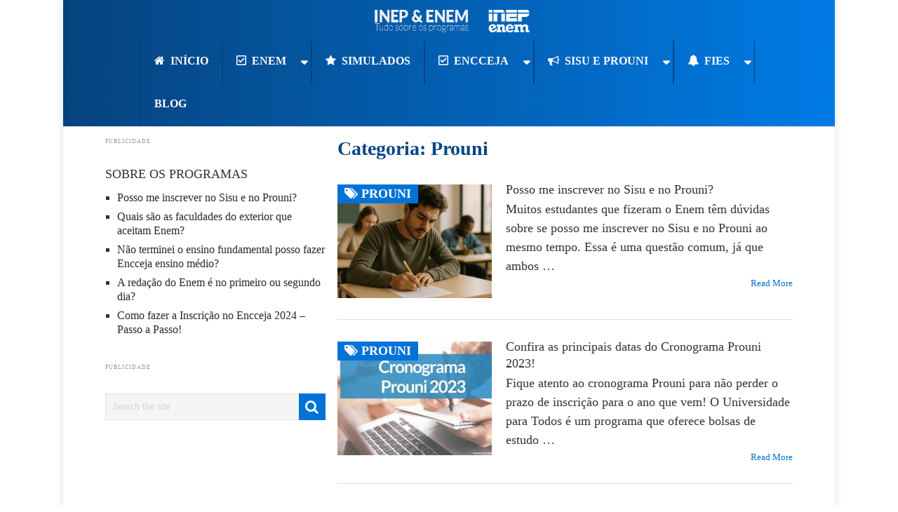

--- FILE ---
content_type: text/html; charset=UTF-8
request_url: https://inep-enem.com.br/prouni/
body_size: 15218
content:
<!DOCTYPE html><html class="no-js" lang="pt-BR" prefix="og: https://ogp.me/ns#"><head><script data-no-optimize="1">var litespeed_docref=sessionStorage.getItem("litespeed_docref");litespeed_docref&&(Object.defineProperty(document,"referrer",{get:function(){return litespeed_docref}}),sessionStorage.removeItem("litespeed_docref"));</script> <meta charset="UTF-8">
<!--[if IE ]><meta http-equiv="X-UA-Compatible" content="IE=edge,chrome=1">
<![endif]--><link rel="profile" href="https://gmpg.org/xfn/11" /><link rel="icon" href="https://inep-enem.com.br/wp-content/uploads/2018/08/fav.png" type="image/x-icon" /><meta name="msapplication-TileImage" content="https://inep-enem.com.br/wp-content/uploads/2018/08/fav.png"><link rel="apple-touch-icon-precomposed" href="https://inep-enem.com.br/wp-content/uploads/2018/08/fav.png"><meta name="viewport" content="width=device-width, initial-scale=1"><meta name="apple-mobile-web-app-capable" content="yes"><meta name="apple-mobile-web-app-status-bar-style" content="black"><link rel="pingback" href="https://inep-enem.com.br/xmlrpc.php" /> <script type="litespeed/javascript">document.documentElement.className=document.documentElement.className.replace(/\bno-js\b/,'js')</script> <title>Prouni - Inep Enem</title><meta name="robots" content="index, follow, max-snippet:-1, max-video-preview:-1, max-image-preview:large"/><link rel="canonical" href="https://inep-enem.com.br/prouni/" /><link rel="next" href="https://inep-enem.com.br/prouni/page/2/" /><meta property="og:locale" content="pt_BR" /><meta property="og:type" content="article" /><meta property="og:title" content="Prouni - Inep Enem" /><meta property="og:url" content="https://inep-enem.com.br/prouni/" /><meta property="og:site_name" content="Inep Enem" /><meta name="twitter:card" content="summary_large_image" /><meta name="twitter:title" content="Prouni - Inep Enem" /><meta name="twitter:label1" content="Posts" /><meta name="twitter:data1" content="8" /> <script type="application/ld+json" class="rank-math-schema-pro">{"@context":"https://schema.org","@graph":[{"@type":"Organization","@id":"https://inep-enem.com.br/#organization","name":"Inep Enem"},{"@type":"WebSite","@id":"https://inep-enem.com.br/#website","url":"https://inep-enem.com.br","name":"Inep Enem","publisher":{"@id":"https://inep-enem.com.br/#organization"},"inLanguage":"pt-BR"},{"@type":"CollectionPage","@id":"https://inep-enem.com.br/prouni/#webpage","url":"https://inep-enem.com.br/prouni/","name":"Prouni - Inep Enem","isPartOf":{"@id":"https://inep-enem.com.br/#website"},"inLanguage":"pt-BR"}]}</script> <link rel="alternate" type="application/rss+xml" title="Feed para Inep Enem &raquo;" href="https://inep-enem.com.br/feed/" /><link rel="alternate" type="application/rss+xml" title="Feed de categoria para Inep Enem &raquo; Prouni" href="https://inep-enem.com.br/prouni/feed/" /><link rel="alternate" type="application/rss+xml" title="Feed de Inep Enem &raquo; Story" href="https://inep-enem.com.br/web-stories/feed/"><script id="advads-ready" type="litespeed/javascript">window.advanced_ads_ready=function(e,a){a=a||"complete";var d=function(e){return"interactive"===a?"loading"!==e:"complete"===e};d(document.readyState)?e():document.addEventListener("readystatechange",(function(a){d(a.target.readyState)&&e()}),{once:"interactive"===a})},window.advanced_ads_ready_queue=window.advanced_ads_ready_queue||[]</script> <link data-optimized="2" rel="stylesheet" href="https://inep-enem.com.br/wp-content/litespeed/css/c697e8cc357d83a114a7e28e31c8e600.css?ver=215cc" /><style id='rank-math-toc-block-style-inline-css' type='text/css'>.wp-block-rank-math-toc-block nav ol{counter-reset:item}.wp-block-rank-math-toc-block nav ol li{display:block}.wp-block-rank-math-toc-block nav ol li:before{content:counters(item, ".") ". ";counter-increment:item}</style><style id='global-styles-inline-css' type='text/css'>body{--wp--preset--color--black: #000000;--wp--preset--color--cyan-bluish-gray: #abb8c3;--wp--preset--color--white: #ffffff;--wp--preset--color--pale-pink: #f78da7;--wp--preset--color--vivid-red: #cf2e2e;--wp--preset--color--luminous-vivid-orange: #ff6900;--wp--preset--color--luminous-vivid-amber: #fcb900;--wp--preset--color--light-green-cyan: #7bdcb5;--wp--preset--color--vivid-green-cyan: #00d084;--wp--preset--color--pale-cyan-blue: #8ed1fc;--wp--preset--color--vivid-cyan-blue: #0693e3;--wp--preset--color--vivid-purple: #9b51e0;--wp--preset--gradient--vivid-cyan-blue-to-vivid-purple: linear-gradient(135deg,rgba(6,147,227,1) 0%,rgb(155,81,224) 100%);--wp--preset--gradient--light-green-cyan-to-vivid-green-cyan: linear-gradient(135deg,rgb(122,220,180) 0%,rgb(0,208,130) 100%);--wp--preset--gradient--luminous-vivid-amber-to-luminous-vivid-orange: linear-gradient(135deg,rgba(252,185,0,1) 0%,rgba(255,105,0,1) 100%);--wp--preset--gradient--luminous-vivid-orange-to-vivid-red: linear-gradient(135deg,rgba(255,105,0,1) 0%,rgb(207,46,46) 100%);--wp--preset--gradient--very-light-gray-to-cyan-bluish-gray: linear-gradient(135deg,rgb(238,238,238) 0%,rgb(169,184,195) 100%);--wp--preset--gradient--cool-to-warm-spectrum: linear-gradient(135deg,rgb(74,234,220) 0%,rgb(151,120,209) 20%,rgb(207,42,186) 40%,rgb(238,44,130) 60%,rgb(251,105,98) 80%,rgb(254,248,76) 100%);--wp--preset--gradient--blush-light-purple: linear-gradient(135deg,rgb(255,206,236) 0%,rgb(152,150,240) 100%);--wp--preset--gradient--blush-bordeaux: linear-gradient(135deg,rgb(254,205,165) 0%,rgb(254,45,45) 50%,rgb(107,0,62) 100%);--wp--preset--gradient--luminous-dusk: linear-gradient(135deg,rgb(255,203,112) 0%,rgb(199,81,192) 50%,rgb(65,88,208) 100%);--wp--preset--gradient--pale-ocean: linear-gradient(135deg,rgb(255,245,203) 0%,rgb(182,227,212) 50%,rgb(51,167,181) 100%);--wp--preset--gradient--electric-grass: linear-gradient(135deg,rgb(202,248,128) 0%,rgb(113,206,126) 100%);--wp--preset--gradient--midnight: linear-gradient(135deg,rgb(2,3,129) 0%,rgb(40,116,252) 100%);--wp--preset--duotone--dark-grayscale: url('#wp-duotone-dark-grayscale');--wp--preset--duotone--grayscale: url('#wp-duotone-grayscale');--wp--preset--duotone--purple-yellow: url('#wp-duotone-purple-yellow');--wp--preset--duotone--blue-red: url('#wp-duotone-blue-red');--wp--preset--duotone--midnight: url('#wp-duotone-midnight');--wp--preset--duotone--magenta-yellow: url('#wp-duotone-magenta-yellow');--wp--preset--duotone--purple-green: url('#wp-duotone-purple-green');--wp--preset--duotone--blue-orange: url('#wp-duotone-blue-orange');--wp--preset--font-size--small: 13px;--wp--preset--font-size--medium: 20px;--wp--preset--font-size--large: 36px;--wp--preset--font-size--x-large: 42px;--wp--preset--spacing--20: 0.44rem;--wp--preset--spacing--30: 0.67rem;--wp--preset--spacing--40: 1rem;--wp--preset--spacing--50: 1.5rem;--wp--preset--spacing--60: 2.25rem;--wp--preset--spacing--70: 3.38rem;--wp--preset--spacing--80: 5.06rem;}:where(.is-layout-flex){gap: 0.5em;}body .is-layout-flow > .alignleft{float: left;margin-inline-start: 0;margin-inline-end: 2em;}body .is-layout-flow > .alignright{float: right;margin-inline-start: 2em;margin-inline-end: 0;}body .is-layout-flow > .aligncenter{margin-left: auto !important;margin-right: auto !important;}body .is-layout-constrained > .alignleft{float: left;margin-inline-start: 0;margin-inline-end: 2em;}body .is-layout-constrained > .alignright{float: right;margin-inline-start: 2em;margin-inline-end: 0;}body .is-layout-constrained > .aligncenter{margin-left: auto !important;margin-right: auto !important;}body .is-layout-constrained > :where(:not(.alignleft):not(.alignright):not(.alignfull)){max-width: var(--wp--style--global--content-size);margin-left: auto !important;margin-right: auto !important;}body .is-layout-constrained > .alignwide{max-width: var(--wp--style--global--wide-size);}body .is-layout-flex{display: flex;}body .is-layout-flex{flex-wrap: wrap;align-items: center;}body .is-layout-flex > *{margin: 0;}:where(.wp-block-columns.is-layout-flex){gap: 2em;}.has-black-color{color: var(--wp--preset--color--black) !important;}.has-cyan-bluish-gray-color{color: var(--wp--preset--color--cyan-bluish-gray) !important;}.has-white-color{color: var(--wp--preset--color--white) !important;}.has-pale-pink-color{color: var(--wp--preset--color--pale-pink) !important;}.has-vivid-red-color{color: var(--wp--preset--color--vivid-red) !important;}.has-luminous-vivid-orange-color{color: var(--wp--preset--color--luminous-vivid-orange) !important;}.has-luminous-vivid-amber-color{color: var(--wp--preset--color--luminous-vivid-amber) !important;}.has-light-green-cyan-color{color: var(--wp--preset--color--light-green-cyan) !important;}.has-vivid-green-cyan-color{color: var(--wp--preset--color--vivid-green-cyan) !important;}.has-pale-cyan-blue-color{color: var(--wp--preset--color--pale-cyan-blue) !important;}.has-vivid-cyan-blue-color{color: var(--wp--preset--color--vivid-cyan-blue) !important;}.has-vivid-purple-color{color: var(--wp--preset--color--vivid-purple) !important;}.has-black-background-color{background-color: var(--wp--preset--color--black) !important;}.has-cyan-bluish-gray-background-color{background-color: var(--wp--preset--color--cyan-bluish-gray) !important;}.has-white-background-color{background-color: var(--wp--preset--color--white) !important;}.has-pale-pink-background-color{background-color: var(--wp--preset--color--pale-pink) !important;}.has-vivid-red-background-color{background-color: var(--wp--preset--color--vivid-red) !important;}.has-luminous-vivid-orange-background-color{background-color: var(--wp--preset--color--luminous-vivid-orange) !important;}.has-luminous-vivid-amber-background-color{background-color: var(--wp--preset--color--luminous-vivid-amber) !important;}.has-light-green-cyan-background-color{background-color: var(--wp--preset--color--light-green-cyan) !important;}.has-vivid-green-cyan-background-color{background-color: var(--wp--preset--color--vivid-green-cyan) !important;}.has-pale-cyan-blue-background-color{background-color: var(--wp--preset--color--pale-cyan-blue) !important;}.has-vivid-cyan-blue-background-color{background-color: var(--wp--preset--color--vivid-cyan-blue) !important;}.has-vivid-purple-background-color{background-color: var(--wp--preset--color--vivid-purple) !important;}.has-black-border-color{border-color: var(--wp--preset--color--black) !important;}.has-cyan-bluish-gray-border-color{border-color: var(--wp--preset--color--cyan-bluish-gray) !important;}.has-white-border-color{border-color: var(--wp--preset--color--white) !important;}.has-pale-pink-border-color{border-color: var(--wp--preset--color--pale-pink) !important;}.has-vivid-red-border-color{border-color: var(--wp--preset--color--vivid-red) !important;}.has-luminous-vivid-orange-border-color{border-color: var(--wp--preset--color--luminous-vivid-orange) !important;}.has-luminous-vivid-amber-border-color{border-color: var(--wp--preset--color--luminous-vivid-amber) !important;}.has-light-green-cyan-border-color{border-color: var(--wp--preset--color--light-green-cyan) !important;}.has-vivid-green-cyan-border-color{border-color: var(--wp--preset--color--vivid-green-cyan) !important;}.has-pale-cyan-blue-border-color{border-color: var(--wp--preset--color--pale-cyan-blue) !important;}.has-vivid-cyan-blue-border-color{border-color: var(--wp--preset--color--vivid-cyan-blue) !important;}.has-vivid-purple-border-color{border-color: var(--wp--preset--color--vivid-purple) !important;}.has-vivid-cyan-blue-to-vivid-purple-gradient-background{background: var(--wp--preset--gradient--vivid-cyan-blue-to-vivid-purple) !important;}.has-light-green-cyan-to-vivid-green-cyan-gradient-background{background: var(--wp--preset--gradient--light-green-cyan-to-vivid-green-cyan) !important;}.has-luminous-vivid-amber-to-luminous-vivid-orange-gradient-background{background: var(--wp--preset--gradient--luminous-vivid-amber-to-luminous-vivid-orange) !important;}.has-luminous-vivid-orange-to-vivid-red-gradient-background{background: var(--wp--preset--gradient--luminous-vivid-orange-to-vivid-red) !important;}.has-very-light-gray-to-cyan-bluish-gray-gradient-background{background: var(--wp--preset--gradient--very-light-gray-to-cyan-bluish-gray) !important;}.has-cool-to-warm-spectrum-gradient-background{background: var(--wp--preset--gradient--cool-to-warm-spectrum) !important;}.has-blush-light-purple-gradient-background{background: var(--wp--preset--gradient--blush-light-purple) !important;}.has-blush-bordeaux-gradient-background{background: var(--wp--preset--gradient--blush-bordeaux) !important;}.has-luminous-dusk-gradient-background{background: var(--wp--preset--gradient--luminous-dusk) !important;}.has-pale-ocean-gradient-background{background: var(--wp--preset--gradient--pale-ocean) !important;}.has-electric-grass-gradient-background{background: var(--wp--preset--gradient--electric-grass) !important;}.has-midnight-gradient-background{background: var(--wp--preset--gradient--midnight) !important;}.has-small-font-size{font-size: var(--wp--preset--font-size--small) !important;}.has-medium-font-size{font-size: var(--wp--preset--font-size--medium) !important;}.has-large-font-size{font-size: var(--wp--preset--font-size--large) !important;}.has-x-large-font-size{font-size: var(--wp--preset--font-size--x-large) !important;}
.wp-block-navigation a:where(:not(.wp-element-button)){color: inherit;}
:where(.wp-block-columns.is-layout-flex){gap: 2em;}
.wp-block-pullquote{font-size: 1.5em;line-height: 1.6;}</style><style id='simple-gdpr-cookie-compliance-inline-css' type='text/css'>:root{--sgcc-text-color:#ffffff;--sgcc-link-color:#dddddd;--sgcc-link-hover-color:#bababa;--sgcc-notice-background-color:rgb(33,33,33);--sgcc-cookie-icon-color:#222222;--sgcc-close-button-background-color:#222222;--sgcc-close-button-hover-background-color:#4cc500;--sgcc-close-button-color:#ffffff;--sgcc-close-button-hover-color:#ffffff;--sgcc-accept-button-background-color:rgb(221,221,221);--sgcc-accept-button-hover-background-color:rgb(186,186,186);--sgcc-accept-button-color:#212121;--sgcc-accept-button-hover-color:#212121;--sgcc-accept-button-border-color:rgb(33,33,33);--sgcc-accept-button-hover-border-color:rgb(33,33,33);}.sgcc-notice-content p,.sgcc-notice-content button{font-size:13px!important;}</style><style id='pointpro-stylesheet-inline-css' type='text/css'>body {background-color:#ffffff;background-image:url(https://inep-enem.com.br/wp-content/themes/mts_point_pro/images/nobg.png);}
        .pace .pace-progress, #mobile-menu-wrapper ul li a:hover, .ball-pulse > div { background: #0173d7; }
        a, a:hover, .copyrights a, .single_post a, .textwidget a, .pnavigation2 a, #sidebar a:hover, .copyrights a:hover, #site-footer .widget li a:hover, .related-posts a:hover, .reply a, .title a:hover, .post-info a:hover, .comm, #tabber .inside li a:hover, .readMore a:hover, .fn a, .latestPost .title a:hover, #site-footer .footer-navigation a:hover, #secondary-navigation ul ul li:hover > a, .project-item:hover .project-title, .trending-articles li a:hover { color:#0173d7; }
        a#pull, #commentform input#submit, .contact-form #mtscontact_submit, #move-to-top:hover, #searchform .fa-search, .pagination a, li.page-numbers, .page-numbers.dots, #tabber ul.tabs li a.selected, .tagcloud a:hover, .latestPost-review-wrapper, .latestPost .review-type-circle.wp-review-show-total, .tagcloud a, .widget .owl-prev:hover, .widget .owl-next:hover, .widget .review-total-only, .widget .tab-content .review-type-star.review-total-only, .widget .wpt_widget_content #tags-tab-content ul li a, .feature-icon, .btn-archive-link.project-categories .btn.active, .btn-archive-link.project-categories a:hover, #wpmm-megamenu .review-total-only, #load-posts a, a.header-button, #features .feature-icon, #team .social-list a, .thecategory, .woocommerce a.button, .woocommerce-page a.button, .woocommerce button.button, .woocommerce-page button.button, .woocommerce input.button, .woocommerce-page input.button, .woocommerce #respond input#submit, .woocommerce-page #respond input#submit, .woocommerce #content input.button, .woocommerce-page #content input.button, .woocommerce nav.woocommerce-pagination ul li a, .woocommerce-page nav.woocommerce-pagination ul li a, .woocommerce #content nav.woocommerce-pagination ul li a, .woocommerce-page #content nav.woocommerce-pagination ul li a, .woocommerce .bypostauthor:after, #searchsubmit, .woocommerce nav.woocommerce-pagination ul li a:focus, .woocommerce-page nav.woocommerce-pagination ul li a:focus, .woocommerce #content nav.woocommerce-pagination ul li a:focus, .woocommerce-page #content nav.woocommerce-pagination ul li a:focus, .woocommerce nav.woocommerce-pagination ul li .page-numbers.dots, .woocommerce a.button, .woocommerce-page a.button, .woocommerce button.button, .woocommerce-page button.button, .woocommerce input.button, .woocommerce-page input.button, .woocommerce #respond input#submit, .woocommerce-page #respond input#submit, .woocommerce #content input.button, .woocommerce-page #content input.button, .woocommerce #respond input#submit.alt, .woocommerce a.button.alt, .woocommerce button.button.alt, .woocommerce input.button.alt, .woocommerce-product-search input[type='submit'], .woocommerce-account .woocommerce-MyAccount-navigation li.is-active, .woocommerce-product-search button[type='submit'], .woocommerce .woocommerce-widget-layered-nav-dropdown__submit { background-color:#0173d7; color: #fff!important; }
        .copyrights .toplink:hover { border-color:#0173d7; }

        .article { float: right;}
        .sidebar.c-4-12 { float: left; padding-right: 0; }</style> <script type="litespeed/javascript" data-src='https://inep-enem.com.br/wp-includes/js/jquery/jquery.min.js' id='jquery-core-js'></script> <script id='mts_ajax-js-extra' type="litespeed/javascript">var mts_ajax_loadposts={"startPage":"1","maxPages":"2","nextLink":"https:\/\/inep-enem.com.br\/prouni\/page\/2\/","autoLoad":"","i18n_loadmore":"Load More Posts","i18n_loading":"Loading...","i18n_nomore":"No more posts."}</script> <link rel="https://api.w.org/" href="https://inep-enem.com.br/wp-json/" /><link rel="alternate" type="application/json" href="https://inep-enem.com.br/wp-json/wp/v2/categories/14" /><link rel="EditURI" type="application/rsd+xml" title="RSD" href="https://inep-enem.com.br/xmlrpc.php?rsd" /><link rel="wlwmanifest" type="application/wlwmanifest+xml" href="https://inep-enem.com.br/wp-includes/wlwmanifest.xml" /><meta name="generator" content="WordPress 6.1.9" />
 <script type="litespeed/javascript">(function(w,d,s,l,i){w[l]=w[l]||[];w[l].push({'gtm.start':new Date().getTime(),event:'gtm.js'});var f=d.getElementsByTagName(s)[0],j=d.createElement(s),dl=l!='dataLayer'?'&l='+l:'';j.async=!0;j.src='https://www.googletagmanager.com/gtm.js?id='+i+dl;f.parentNode.insertBefore(j,f)})(window,document,'script','dataLayer','GTM-W6C6PF4')</script>  <script charset="UTF-8" type="litespeed/javascript" data-src="//cdn.sendpulse.com/js/push/e45552f61ff52914084d2327eeaffd26_1.js"></script> <style type="text/css">.menu li, .menu li a { font-family: 'Lato'; font-weight: normal; font-size: 16px; color: #ffffff;text-transform: uppercase;font-weight:bold; }
.latestPost .title a { font-family: 'Lato'; font-weight: normal; font-size: 18px; color: #333333; }
.single-title { font-family: 'Lato'; font-weight: 700; font-size: 32px; color: #064785;line-height:1.2em; }
body { font-family: 'Lato'; font-weight: normal; font-size: 18px; color: #333333;line-height:1.5em; }
.widget h3 { font-family: 'Lato'; font-weight: normal; font-size: 18px; color: #333333;text-transform: inherit; }
#sidebar .widget { font-family: 'Lato'; font-weight: normal; font-size: 16px; color: #333333; }
.footer-widgets { font-family: 'Lato'; font-weight: normal; font-size: 12px; color: #333333;text-align:center }
h1 { font-family: 'Lato'; font-weight: 700; font-size: 28px; color: #064785; }
h2 { font-family: 'Lato'; font-weight: 700; font-size: 24px; color: #064785; }
h3 { font-family: 'Lato'; font-weight: 700; font-size: 22px; color: #064785; }
h4 { font-family: 'Lato'; font-weight: 700; font-size: 20px; color: #064785; }
h5 { font-family: 'Lato'; font-weight: 700; font-size: 18px; color: #064785; }
h6 { font-family: 'Lato'; font-weight: 700; font-size: 16px; color: #064785; }</style><meta name="generator" content="Elementor 3.23.4; features: additional_custom_breakpoints, e_lazyload; settings: css_print_method-internal, google_font-enabled, font_display-auto"><style>.e-con.e-parent:nth-of-type(n+4):not(.e-lazyloaded):not(.e-no-lazyload),
				.e-con.e-parent:nth-of-type(n+4):not(.e-lazyloaded):not(.e-no-lazyload) * {
					background-image: none !important;
				}
				@media screen and (max-height: 1024px) {
					.e-con.e-parent:nth-of-type(n+3):not(.e-lazyloaded):not(.e-no-lazyload),
					.e-con.e-parent:nth-of-type(n+3):not(.e-lazyloaded):not(.e-no-lazyload) * {
						background-image: none !important;
					}
				}
				@media screen and (max-height: 640px) {
					.e-con.e-parent:nth-of-type(n+2):not(.e-lazyloaded):not(.e-no-lazyload),
					.e-con.e-parent:nth-of-type(n+2):not(.e-lazyloaded):not(.e-no-lazyload) * {
						background-image: none !important;
					}
				}</style><style type="text/css">.saboxplugin-wrap{-webkit-box-sizing:border-box;-moz-box-sizing:border-box;-ms-box-sizing:border-box;box-sizing:border-box;border:1px solid #eee;width:100%;clear:both;display:block;overflow:hidden;word-wrap:break-word;position:relative}.saboxplugin-wrap .saboxplugin-gravatar{float:left;padding:0 20px 20px 20px}.saboxplugin-wrap .saboxplugin-gravatar img{max-width:100px;height:auto;border-radius:0;}.saboxplugin-wrap .saboxplugin-authorname{font-size:18px;line-height:1;margin:20px 0 0 20px;display:block}.saboxplugin-wrap .saboxplugin-authorname a{text-decoration:none}.saboxplugin-wrap .saboxplugin-authorname a:focus{outline:0}.saboxplugin-wrap .saboxplugin-desc{display:block;margin:5px 20px}.saboxplugin-wrap .saboxplugin-desc a{text-decoration:underline}.saboxplugin-wrap .saboxplugin-desc p{margin:5px 0 12px}.saboxplugin-wrap .saboxplugin-web{margin:0 20px 15px;text-align:left}.saboxplugin-wrap .sab-web-position{text-align:right}.saboxplugin-wrap .saboxplugin-web a{color:#ccc;text-decoration:none}.saboxplugin-wrap .saboxplugin-socials{position:relative;display:block;background:#fcfcfc;padding:5px;border-top:1px solid #eee}.saboxplugin-wrap .saboxplugin-socials a svg{width:20px;height:20px}.saboxplugin-wrap .saboxplugin-socials a svg .st2{fill:#fff; transform-origin:center center;}.saboxplugin-wrap .saboxplugin-socials a svg .st1{fill:rgba(0,0,0,.3)}.saboxplugin-wrap .saboxplugin-socials a:hover{opacity:.8;-webkit-transition:opacity .4s;-moz-transition:opacity .4s;-o-transition:opacity .4s;transition:opacity .4s;box-shadow:none!important;-webkit-box-shadow:none!important}.saboxplugin-wrap .saboxplugin-socials .saboxplugin-icon-color{box-shadow:none;padding:0;border:0;-webkit-transition:opacity .4s;-moz-transition:opacity .4s;-o-transition:opacity .4s;transition:opacity .4s;display:inline-block;color:#fff;font-size:0;text-decoration:inherit;margin:5px;-webkit-border-radius:0;-moz-border-radius:0;-ms-border-radius:0;-o-border-radius:0;border-radius:0;overflow:hidden}.saboxplugin-wrap .saboxplugin-socials .saboxplugin-icon-grey{text-decoration:inherit;box-shadow:none;position:relative;display:-moz-inline-stack;display:inline-block;vertical-align:middle;zoom:1;margin:10px 5px;color:#444;fill:#444}.clearfix:after,.clearfix:before{content:' ';display:table;line-height:0;clear:both}.ie7 .clearfix{zoom:1}.saboxplugin-socials.sabox-colored .saboxplugin-icon-color .sab-twitch{border-color:#38245c}.saboxplugin-socials.sabox-colored .saboxplugin-icon-color .sab-behance{border-color:#003eb0}.saboxplugin-socials.sabox-colored .saboxplugin-icon-color .sab-deviantart{border-color:#036824}.saboxplugin-socials.sabox-colored .saboxplugin-icon-color .sab-digg{border-color:#00327c}.saboxplugin-socials.sabox-colored .saboxplugin-icon-color .sab-dribbble{border-color:#ba1655}.saboxplugin-socials.sabox-colored .saboxplugin-icon-color .sab-facebook{border-color:#1e2e4f}.saboxplugin-socials.sabox-colored .saboxplugin-icon-color .sab-flickr{border-color:#003576}.saboxplugin-socials.sabox-colored .saboxplugin-icon-color .sab-github{border-color:#264874}.saboxplugin-socials.sabox-colored .saboxplugin-icon-color .sab-google{border-color:#0b51c5}.saboxplugin-socials.sabox-colored .saboxplugin-icon-color .sab-html5{border-color:#902e13}.saboxplugin-socials.sabox-colored .saboxplugin-icon-color .sab-instagram{border-color:#1630aa}.saboxplugin-socials.sabox-colored .saboxplugin-icon-color .sab-linkedin{border-color:#00344f}.saboxplugin-socials.sabox-colored .saboxplugin-icon-color .sab-pinterest{border-color:#5b040e}.saboxplugin-socials.sabox-colored .saboxplugin-icon-color .sab-reddit{border-color:#992900}.saboxplugin-socials.sabox-colored .saboxplugin-icon-color .sab-rss{border-color:#a43b0a}.saboxplugin-socials.sabox-colored .saboxplugin-icon-color .sab-sharethis{border-color:#5d8420}.saboxplugin-socials.sabox-colored .saboxplugin-icon-color .sab-soundcloud{border-color:#995200}.saboxplugin-socials.sabox-colored .saboxplugin-icon-color .sab-spotify{border-color:#0f612c}.saboxplugin-socials.sabox-colored .saboxplugin-icon-color .sab-stackoverflow{border-color:#a95009}.saboxplugin-socials.sabox-colored .saboxplugin-icon-color .sab-steam{border-color:#006388}.saboxplugin-socials.sabox-colored .saboxplugin-icon-color .sab-user_email{border-color:#b84e05}.saboxplugin-socials.sabox-colored .saboxplugin-icon-color .sab-tumblr{border-color:#10151b}.saboxplugin-socials.sabox-colored .saboxplugin-icon-color .sab-twitter{border-color:#0967a0}.saboxplugin-socials.sabox-colored .saboxplugin-icon-color .sab-vimeo{border-color:#0d7091}.saboxplugin-socials.sabox-colored .saboxplugin-icon-color .sab-windows{border-color:#003f71}.saboxplugin-socials.sabox-colored .saboxplugin-icon-color .sab-whatsapp{border-color:#003f71}.saboxplugin-socials.sabox-colored .saboxplugin-icon-color .sab-wordpress{border-color:#0f3647}.saboxplugin-socials.sabox-colored .saboxplugin-icon-color .sab-yahoo{border-color:#14002d}.saboxplugin-socials.sabox-colored .saboxplugin-icon-color .sab-youtube{border-color:#900}.saboxplugin-socials.sabox-colored .saboxplugin-icon-color .sab-xing{border-color:#000202}.saboxplugin-socials.sabox-colored .saboxplugin-icon-color .sab-mixcloud{border-color:#2475a0}.saboxplugin-socials.sabox-colored .saboxplugin-icon-color .sab-vk{border-color:#243549}.saboxplugin-socials.sabox-colored .saboxplugin-icon-color .sab-medium{border-color:#00452c}.saboxplugin-socials.sabox-colored .saboxplugin-icon-color .sab-quora{border-color:#420e00}.saboxplugin-socials.sabox-colored .saboxplugin-icon-color .sab-meetup{border-color:#9b181c}.saboxplugin-socials.sabox-colored .saboxplugin-icon-color .sab-goodreads{border-color:#000}.saboxplugin-socials.sabox-colored .saboxplugin-icon-color .sab-snapchat{border-color:#999700}.saboxplugin-socials.sabox-colored .saboxplugin-icon-color .sab-500px{border-color:#00557f}.saboxplugin-socials.sabox-colored .saboxplugin-icon-color .sab-mastodont{border-color:#185886}.sabox-plus-item{margin-bottom:20px}@media screen and (max-width:480px){.saboxplugin-wrap{text-align:center}.saboxplugin-wrap .saboxplugin-gravatar{float:none;padding:20px 0;text-align:center;margin:0 auto;display:block}.saboxplugin-wrap .saboxplugin-gravatar img{float:none;display:inline-block;display:-moz-inline-stack;vertical-align:middle;zoom:1}.saboxplugin-wrap .saboxplugin-desc{margin:0 10px 20px;text-align:center}.saboxplugin-wrap .saboxplugin-authorname{text-align:center;margin:10px 0 20px}}body .saboxplugin-authorname a,body .saboxplugin-authorname a:hover{box-shadow:none;-webkit-box-shadow:none}a.sab-profile-edit{font-size:16px!important;line-height:1!important}.sab-edit-settings a,a.sab-profile-edit{color:#0073aa!important;box-shadow:none!important;-webkit-box-shadow:none!important}.sab-edit-settings{margin-right:15px;position:absolute;right:0;z-index:2;bottom:10px;line-height:20px}.sab-edit-settings i{margin-left:5px}.saboxplugin-socials{line-height:1!important}.rtl .saboxplugin-wrap .saboxplugin-gravatar{float:right}.rtl .saboxplugin-wrap .saboxplugin-authorname{display:flex;align-items:center}.rtl .saboxplugin-wrap .saboxplugin-authorname .sab-profile-edit{margin-right:10px}.rtl .sab-edit-settings{right:auto;left:0}img.sab-custom-avatar{max-width:75px;}.saboxplugin-wrap {margin-top:0px; margin-bottom:0px; padding: 0px 0px }.saboxplugin-wrap .saboxplugin-authorname {font-size:18px; line-height:25px;}.saboxplugin-wrap .saboxplugin-desc p, .saboxplugin-wrap .saboxplugin-desc {font-size:14px !important; line-height:21px !important;}.saboxplugin-wrap .saboxplugin-web {font-size:14px;}.saboxplugin-wrap .saboxplugin-socials a svg {width:18px;height:18px;}</style><style>ins.adsbygoogle { background-color: transparent; padding: 0; }</style><script  type="litespeed/javascript" data-src="https://pagead2.googlesyndication.com/pagead/js/adsbygoogle.js?client=ca-pub-1114895170912147" crossorigin="anonymous"></script><link rel="icon" href="https://inep-enem.com.br/wp-content/uploads/2018/08/fav-150x150.png" sizes="32x32" /><link rel="icon" href="https://inep-enem.com.br/wp-content/uploads/2018/08/fav.png" sizes="192x192" /><link rel="apple-touch-icon" href="https://inep-enem.com.br/wp-content/uploads/2018/08/fav.png" /><meta name="msapplication-TileImage" content="https://inep-enem.com.br/wp-content/uploads/2018/08/fav.png" /><style type="text/css" id="wp-custom-css">#mtq_show_list-1{
  display: none;
}
#copyright-note, #menu-rodape{
	font-size:14px!important;
	line-height:1.5em
}
.footer-left {
    text-align: center;
    margin: 0 auto!important;
    display: table;
    float: none;
	  margin-bottom:10px!important;
}
.footer-navigation {
    text-align: center!important;
    margin: 0 auto;
    float: none;
    display: table;
}

/* Remove botão all blog posts */

a.btn-archive-link {
    display: none;
}</style></head><body data-rsssl=1 id="blog" class="archive category category-prouni category-14 main elementor-default elementor-kit-1265 aa-prefix-advads-"><div class="main-container"><header id="site-header" role="banner" itemscope itemtype="http://schema.org/WPHeader"><div class="container"><div id="header"><div class="logo-wrap"><h2 id="logo" class="image-logo" itemprop="headline">
<a href="https://inep-enem.com.br"><img data-lazyloaded="1" src="[data-uri]" data-src="https://inep-enem.com.br/wp-content/uploads/2018/08/logo-inep-enem.png" alt="Inep Enem"  width="435" height="100"></a></h2></div><div id="secondary-navigation" role="navigation" itemscope itemtype="http://schema.org/SiteNavigationElement">
<a href="#" id="pull" class="toggle-mobile-menu">Menu</a><nav class="navigation clearfix mobile-menu-wrapper"><ul id="menu-principal" class="menu clearfix"><li id="menu-item-104" class="menu-item menu-item-type-post_type menu-item-object-page menu-item-home menu-item-104"><a href="https://inep-enem.com.br/"><i class="fa fa-home"></i> Início</a></li><li id="menu-item-758" class="menu-item menu-item-type-post_type menu-item-object-post menu-item-has-children menu-item-758"><a href="https://inep-enem.com.br/inscricoes-enem-abertas/"><i class="fa fa-check-square-o"></i> ENEM</a><ul class="sub-menu"><li id="menu-item-761" class="menu-item menu-item-type-post_type menu-item-object-post menu-item-761"><a href="https://inep-enem.com.br/enem-pagina-do-participante/">Enem Página do Participante</a></li><li id="menu-item-1623" class="menu-item menu-item-type-post_type menu-item-object-post menu-item-1623"><a href="https://inep-enem.com.br/inscricoes-enem-abertas/">Inscrições Enem</a></li><li id="menu-item-1254" class="menu-item menu-item-type-post_type menu-item-object-post menu-item-1254"><a href="https://inep-enem.com.br/como-imprimir-o-boleto-enem-2020-aprenda-agora/">Imprimir o Boleto ENEM</a></li><li id="menu-item-1252" class="menu-item menu-item-type-post_type menu-item-object-post menu-item-1252"><a href="https://inep-enem.com.br/isencao-enem-2020/">Isenção ENEM</a></li><li id="menu-item-1369" class="menu-item menu-item-type-post_type menu-item-object-post menu-item-1369"><a href="https://inep-enem.com.br/consulte-seu-local-de-prova-enem-2023/">Local de Prova ENEM</a></li><li id="menu-item-985" class="menu-item menu-item-type-post_type menu-item-object-post menu-item-985"><a href="https://inep-enem.com.br/resultado-individual-enem-2022/">Resultado Individual ENEM</a></li></ul></li><li id="menu-item-107" class="menu-item menu-item-type-post_type menu-item-object-page menu-item-107"><a href="https://inep-enem.com.br/simuladores-enem/"><i class="fa fa-star"></i> SIMULADOS</a></li><li id="menu-item-870" class="menu-item menu-item-type-custom menu-item-object-custom menu-item-has-children menu-item-870"><a href="https://inep-enem.com.br/novidades-encceja/"><i class="fa fa-check-square-o"></i> ENCCEJA</a><ul class="sub-menu"><li id="menu-item-1624" class="menu-item menu-item-type-post_type menu-item-object-post menu-item-1624"><a href="https://inep-enem.com.br/inscricao-encceja-veja-como-fazer-sua/">Inscrição Encceja</a></li><li id="menu-item-1261" class="menu-item menu-item-type-post_type menu-item-object-post menu-item-1261"><a href="https://inep-enem.com.br/pagina-do-participante-encceja/">Página do Participante Encceja</a></li><li id="menu-item-986" class="menu-item menu-item-type-post_type menu-item-object-post menu-item-986"><a href="https://inep-enem.com.br/local-de-prova-encceja/">Local de Prova Encceja</a></li><li id="menu-item-987" class="menu-item menu-item-type-post_type menu-item-object-post menu-item-987"><a href="https://inep-enem.com.br/resultado-encceja-2022-veja-como-consultar/">Resultado Encceja</a></li><li id="menu-item-1626" class="menu-item menu-item-type-post_type menu-item-object-post menu-item-1626"><a href="https://inep-enem.com.br/emita-o-seu-certificado-encceja/">Certificado Encceja</a></li></ul></li><li id="menu-item-801" class="menu-item menu-item-type-custom menu-item-object-custom current-menu-ancestor current-menu-parent menu-item-has-children menu-item-801"><a href="https://inep-enem.com.br/sisu-e-prouni-2019/"><i class="fa fa-bullhorn"></i> SISU e PROUNI</a><ul class="sub-menu"><li id="menu-item-1138" class="menu-item menu-item-type-taxonomy menu-item-object-category menu-item-1138"><a href="https://inep-enem.com.br/sisu/">SISU</a></li><li id="menu-item-1139" class="menu-item menu-item-type-taxonomy menu-item-object-category current-menu-item menu-item-1139"><a href="https://inep-enem.com.br/prouni/">Prouni</a></li></ul></li><li id="menu-item-1245" class="menu-item menu-item-type-post_type menu-item-object-page menu-item-has-children menu-item-1245"><a href="https://inep-enem.com.br/novidades-fies/"><i class="fa fa-bell"></i> FIES</a><ul class="sub-menu"><li id="menu-item-1238" class="menu-item menu-item-type-post_type menu-item-object-post menu-item-1238"><a href="https://inep-enem.com.br/inscricao-fies-entenda-e-faca-a-sua/">Inscrição FIES</a></li><li id="menu-item-1237" class="menu-item menu-item-type-post_type menu-item-object-post menu-item-1237"><a href="https://inep-enem.com.br/resultado-fies/">Resultado FIES</a></li><li id="menu-item-1236" class="menu-item menu-item-type-post_type menu-item-object-post menu-item-1236"><a href="https://inep-enem.com.br/fies-aditamento/">FIES Aditamento</a></li></ul></li><li id="menu-item-103" class="menu-item menu-item-type-post_type menu-item-object-page menu-item-103"><a href="https://inep-enem.com.br/blog/">Blog</a></li></ul></nav></div></div></div></header><div id="page"><div class="article "><div id="content_box"><h1 class="postsby">
<span>Categoria: <span>Prouni</span></span></h1><p></p><article class="latestPost excerpt  ">
<a href="https://inep-enem.com.br/posso-me-inscrever-no-sisu-e-no-prouni/" title="Posso me inscrever no Sisu e no Prouni?" class="post-image post-image-left"><div class="featured-thumbnail"><img data-lazyloaded="1" src="[data-uri]" width="220" height="162" data-src="https://inep-enem.com.br/wp-content/uploads/2025/10/posso-me-inscrever-no-Sisu-e-no-Prouni-220x162.jpg" class="attachment-pointpro-featured size-pointpro-featured wp-post-image" alt="Pessoa concentrada fazendo uma prova em uma sala de aula iluminada naturalmente, com outros alunos ao fundo, transmitindo foco e ambiente educacional realista" decoding="async" title="" /></div>            <span class="thecategory"><i class="fa fa-tags"></i> Prouni</span>
</a><header><h2 class="title front-view-title"><a href="https://inep-enem.com.br/posso-me-inscrever-no-sisu-e-no-prouni/" title="Posso me inscrever no Sisu e no Prouni?">Posso me inscrever no Sisu e no Prouni?</a></h2></header><div class="front-view-content">
Muitos estudantes que fizeram o Enem têm dúvidas sobre se posso me inscrever no Sisu e no Prouni ao mesmo tempo. Essa é uma questão comum, já que ambos&nbsp;&hellip;</div><div class="readMore">
<a href="https://inep-enem.com.br/posso-me-inscrever-no-sisu-e-no-prouni/" title="Posso me inscrever no Sisu e no Prouni?">
Read More            </a></div></article><article class="latestPost excerpt  ">
<a href="https://inep-enem.com.br/cronograma-prouni-2023/" title="Confira as principais datas do Cronograma Prouni 2023!" class="post-image post-image-left"><div class="featured-thumbnail"><img data-lazyloaded="1" src="[data-uri]" width="220" height="162" data-src="https://inep-enem.com.br/wp-content/uploads/2023/02/Confira-as-principais-datas-do-Cronograma-Prouni-2023-220x162.jpg" class="attachment-pointpro-featured size-pointpro-featured wp-post-image" alt="cronograma prouni" decoding="async" title="" loading="lazy" /></div>            <span class="thecategory"><i class="fa fa-tags"></i> Prouni</span>
</a><header><h2 class="title front-view-title"><a href="https://inep-enem.com.br/cronograma-prouni-2023/" title="Confira as principais datas do Cronograma Prouni 2023!">Confira as principais datas do Cronograma Prouni 2023!</a></h2></header><div class="front-view-content">
Fique atento ao cronograma Prouni para não perder o prazo de inscrição para o ano que vem! O Universidade para Todos é um programa que oferece bolsas de estudo&nbsp;&hellip;</div><div class="readMore">
<a href="https://inep-enem.com.br/cronograma-prouni-2023/" title="Confira as principais datas do Cronograma Prouni 2023!">
Read More            </a></div></article><article class="latestPost excerpt  last">
<a href="https://inep-enem.com.br/resultado-prouni/" title="Resultado PROUNI e Lista de Espera! Confira Agora!" class="post-image post-image-left"><div class="featured-thumbnail"><img data-lazyloaded="1" src="[data-uri]" width="220" height="162" data-src="https://inep-enem.com.br/wp-content/uploads/2019/02/Resultado-Prouni-220x162.png" class="attachment-pointpro-featured size-pointpro-featured wp-post-image" alt="Resultado Prouni" decoding="async" title="" loading="lazy" /></div>            <span class="thecategory"><i class="fa fa-tags"></i> Prouni</span>
</a><header><h2 class="title front-view-title"><a href="https://inep-enem.com.br/resultado-prouni/" title="Resultado PROUNI e Lista de Espera! Confira Agora!">Resultado PROUNI e Lista de Espera! Confira Agora!</a></h2></header><div class="front-view-content">
Precisar conferir o Resultado do PROUNI??? Então se liga, que vamos lhe mostrar a forma mais prática de consultar&#8230; O PROUNI, Programa Universidade para Todos, tem oferecido milhares de&nbsp;&hellip;</div><div class="readMore">
<a href="https://inep-enem.com.br/resultado-prouni/" title="Resultado PROUNI e Lista de Espera! Confira Agora!">
Read More            </a></div></article><article class="latestPost excerpt  ">
<a href="https://inep-enem.com.br/cronograma-prouni-2021-confira-as-datas/" title="Cronograma PROUNI 2021 &#8211; Confira as datas!" class="post-image post-image-left"><div class="featured-thumbnail"><img data-lazyloaded="1" src="[data-uri]" width="220" height="162" data-src="https://inep-enem.com.br/wp-content/uploads/2020/01/Cronograma-PROUNI-2021-Confira-as-datas-220x162.png" class="attachment-pointpro-featured size-pointpro-featured wp-post-image" alt="cronograma prouni 2021" decoding="async" title="" loading="lazy" /></div>            <span class="thecategory"><i class="fa fa-tags"></i> Prouni</span>
</a><header><h2 class="title front-view-title"><a href="https://inep-enem.com.br/cronograma-prouni-2021-confira-as-datas/" title="Cronograma PROUNI 2021 &#8211; Confira as datas!">Cronograma PROUNI 2021 &#8211; Confira as datas!</a></h2></header><div class="front-view-content">
Se aproxima o inicio das inscrições para o momento mais importante de quem deseja obter bolsa de estudo e se graduar nas maiores instituições de ensino superior do país.&nbsp;&hellip;</div><div class="readMore">
<a href="https://inep-enem.com.br/cronograma-prouni-2021-confira-as-datas/" title="Cronograma PROUNI 2021 &#8211; Confira as datas!">
Read More            </a></div></article><article class="latestPost excerpt  ">
<a href="https://inep-enem.com.br/prouni-nota-de-corte-consulte-aqui/" title="PROUNI Nota de Corte &#8211; Consulte Aqui!" class="post-image post-image-left"><div class="featured-thumbnail"><img data-lazyloaded="1" src="[data-uri]" width="220" height="162" data-src="https://inep-enem.com.br/wp-content/uploads/2020/01/PROUNI-Nota-de-Corte-220x162.png" class="attachment-pointpro-featured size-pointpro-featured wp-post-image" alt="" decoding="async" title="" loading="lazy" /></div>            <span class="thecategory"><i class="fa fa-tags"></i> Prouni</span>
</a><header><h2 class="title front-view-title"><a href="https://inep-enem.com.br/prouni-nota-de-corte-consulte-aqui/" title="PROUNI Nota de Corte &#8211; Consulte Aqui!">PROUNI Nota de Corte &#8211; Consulte Aqui!</a></h2></header><div class="front-view-content">
O PROUNI Nota de Corte já lançou seu calendário de . Mas lembre-se, não é fácil e é por isso que você deve ter conhecimento das notas de corte.&nbsp;&hellip;</div><div class="readMore">
<a href="https://inep-enem.com.br/prouni-nota-de-corte-consulte-aqui/" title="PROUNI Nota de Corte &#8211; Consulte Aqui!">
Read More            </a></div></article><div class="pagination pagination-previous-next"><ul><li class="nav-previous"><a href="https://inep-enem.com.br/prouni/page/2/" ><i class="fa fa-angle-left"></i> Previous</a></li><li class="nav-next"></li></ul></div></div></div><aside id="sidebar" class="sidebar c-4-12 mts-sidebar-sidebar" role="complementary" itemscope itemtype="http://schema.org/WPSideBar"><div class="widget-odd widget-first widget-1 widget advads-widget"><div class="advads-adlabel">Publicidade</div><script type="litespeed/javascript" data-src="//pagead2.googlesyndication.com/pagead/js/adsbygoogle.js?client=ca-pub-1114895170912147" crossorigin="anonymous"></script><ins class="adsbygoogle" style="display:block;" data-ad-client="ca-pub-1114895170912147"
data-ad-slot="4387122056"
data-ad-format="link"></ins> <script type="litespeed/javascript">(adsbygoogle=window.adsbygoogle||[]).push({})</script> </div><div id="recent-posts-2" class="widget-even widget-2 widgetLista2 widget widget_recent_entries"><h3 class="widget-title">Sobre os programas</h3><ul><li>
<a href="https://inep-enem.com.br/posso-me-inscrever-no-sisu-e-no-prouni/">Posso me inscrever no Sisu e no Prouni?</a></li><li>
<a href="https://inep-enem.com.br/faculdades-do-exterior-que-aceitam-enem/">Quais são as faculdades do exterior que aceitam Enem?</a></li><li>
<a href="https://inep-enem.com.br/nao-terminei-o-ensino-fundamental-posso-fazer-encceja-ensino-medio/">Não terminei o ensino fundamental posso fazer Encceja ensino médio?</a></li><li>
<a href="https://inep-enem.com.br/a-redacao-do-enem-e-no-primeiro-ou-segundo-dia/">A redação do Enem é no primeiro ou segundo dia?</a></li><li>
<a href="https://inep-enem.com.br/inscricao-inep-encceja/">Como fazer a Inscrição no Encceja 2024 &#8211; Passo a Passo!</a></li></ul></div><div class="widget-odd widget-3 widgetLista2 widget advads-widget"><div class="advads-adlabel">Publicidade</div><script type="litespeed/javascript" data-src="//pagead2.googlesyndication.com/pagead/js/adsbygoogle.js?client=ca-pub-1114895170912147" crossorigin="anonymous"></script><ins class="adsbygoogle" style="display:block;" data-ad-client="ca-pub-1114895170912147"
data-ad-slot="7982798270"
data-ad-format="link"></ins> <script type="litespeed/javascript">(adsbygoogle=window.adsbygoogle||[]).push({})</script> </div><div id="search-2" class="widget-even widget-last widget-4 widgetLista2 widget widget_search"><form method="get" id="searchform" class="search-form" action="https://inep-enem.com.br" _lpchecked="1"><fieldset>
<input type="search" name="s" id="s" value="" placeholder="Search the site"  />
<button id="search-image" class="sbutton" type="submit" value="">
<i class="fa fa-search"></i>
</button></fieldset></form></div></aside></div><footer id="site-footer" class="clearfix" role="contentinfo" itemscope itemtype="http://schema.org/WPFooter"><div class="copyrights"><div class="row" id="copyright-note"><div class="footer-left">
<span class="copyright-left-text">
<a href="https://inep-enem.com.br/" title="O maior blog sobre INEP e ENEM do Brasil!">Inep Enem</a> Copyright &copy; 2025.
<span class="to-top"><p>Desenvolvido por Brworks Projetos LTDA <br />CNPJ 14.835.927/0001-56<br /><a href="/sobre-nos">Saiba mais sobre nós</a></p></span>
</span></div><div class="footer-navigation"><ul id="menu-rodape" class="menu"><li id="menu-item-756" class="menu-item menu-item-type-post_type menu-item-object-page menu-item-756"><a href="https://inep-enem.com.br/politica-de-privacidade/">Política de Privacidade</a></li><li id="menu-item-757" class="menu-item menu-item-type-post_type menu-item-object-page menu-item-757"><a href="https://inep-enem.com.br/termos-de-uso/">Termos de Uso</a></li></ul></div>
<a href="#blog" class="toplink"><i class=" fa fa-caret-up"></i></a></div></div></footer></div>
<noscript><iframe data-lazyloaded="1" src="about:blank" data-litespeed-src="https://www.googletagmanager.com/ns.html?id=GTM-W6C6PF4"
height="0" width="0" style="display:none;visibility:hidden"></iframe></noscript><aside class="sgcc-main-wrapper hidden layout-full position-bottom hide-close-btn hide-cookie-icon"
data-layout="full_width"
><div class="sgcc-container"><div class="sgcc-notice-content"><div class="message-block"><p>Este site utiliza cookies para melhorar sua experiência de navegação. Em caso de dúvidas, acesse a <a href="/politica-de-privacidade">política de privacidade</a>.</p></div><div class="cookie-compliance-button-block">
<button type="button" id="sgcc-accept-button" class="close-sgcc cookie-compliance-button" aria-label="Accept Cookies">
Aceitar					</button></div></div></div></aside> <script type="litespeed/javascript">const lazyloadRunObserver=()=>{const lazyloadBackgrounds=document.querySelectorAll(`.e-con.e-parent:not(.e-lazyloaded)`);const lazyloadBackgroundObserver=new IntersectionObserver((entries)=>{entries.forEach((entry)=>{if(entry.isIntersecting){let lazyloadBackground=entry.target;if(lazyloadBackground){lazyloadBackground.classList.add('e-lazyloaded')}
lazyloadBackgroundObserver.unobserve(entry.target)}})},{rootMargin:'200px 0px 200px 0px'});lazyloadBackgrounds.forEach((lazyloadBackground)=>{lazyloadBackgroundObserver.observe(lazyloadBackground)})};const events=['DOMContentLiteSpeedLoaded','elementor/lazyload/observe',];events.forEach((event)=>{document.addEventListener(event,lazyloadRunObserver)})</script> <script id='kk-star-ratings-js-extra' type="litespeed/javascript">var kk_star_ratings={"action":"kk-star-ratings","endpoint":"https:\/\/inep-enem.com.br\/wp-admin\/admin-ajax.php","nonce":"43793a1331"}</script> <script id='eae-main-js-extra' type="litespeed/javascript">var eae={"ajaxurl":"https:\/\/inep-enem.com.br\/wp-admin\/admin-ajax.php","current_url":"aHR0cHM6Ly9pbmVwLWVuZW0uY29tLmJyL3Byb3VuaS8=","breakpoints":{"xs":0,"sm":480,"md":768,"lg":1025,"xl":1440,"xxl":1600}};var eae_editor={"plugin_url":"https:\/\/inep-enem.com.br\/wp-content\/plugins\/addon-elements-for-elementor-page-builder\/"}</script> <script id='simple-gdpr-cookie-compliance-js-extra' type="litespeed/javascript">var simpleGDPRCCJsObj={"cookieExpireTime":"0","isMultisite":""}</script> <script id='customscript-js-extra' type="litespeed/javascript">var mts_customscript={"responsive":"1","nav_menu":"both"}</script> <script id='owl-carousel-js-extra' type="litespeed/javascript">var slideropts={"rtl_support":"0"}</script> <script type="litespeed/javascript">!function(){window.advanced_ads_ready_queue=window.advanced_ads_ready_queue||[],advanced_ads_ready_queue.push=window.advanced_ads_ready;for(var d=0,a=advanced_ads_ready_queue.length;d<a;d++)advanced_ads_ready(advanced_ads_ready_queue[d])}();</script><script data-no-optimize="1">window.lazyLoadOptions=Object.assign({},{threshold:300},window.lazyLoadOptions||{});!function(t,e){"object"==typeof exports&&"undefined"!=typeof module?module.exports=e():"function"==typeof define&&define.amd?define(e):(t="undefined"!=typeof globalThis?globalThis:t||self).LazyLoad=e()}(this,function(){"use strict";function e(){return(e=Object.assign||function(t){for(var e=1;e<arguments.length;e++){var n,a=arguments[e];for(n in a)Object.prototype.hasOwnProperty.call(a,n)&&(t[n]=a[n])}return t}).apply(this,arguments)}function o(t){return e({},at,t)}function l(t,e){return t.getAttribute(gt+e)}function c(t){return l(t,vt)}function s(t,e){return function(t,e,n){e=gt+e;null!==n?t.setAttribute(e,n):t.removeAttribute(e)}(t,vt,e)}function i(t){return s(t,null),0}function r(t){return null===c(t)}function u(t){return c(t)===_t}function d(t,e,n,a){t&&(void 0===a?void 0===n?t(e):t(e,n):t(e,n,a))}function f(t,e){et?t.classList.add(e):t.className+=(t.className?" ":"")+e}function _(t,e){et?t.classList.remove(e):t.className=t.className.replace(new RegExp("(^|\\s+)"+e+"(\\s+|$)")," ").replace(/^\s+/,"").replace(/\s+$/,"")}function g(t){return t.llTempImage}function v(t,e){!e||(e=e._observer)&&e.unobserve(t)}function b(t,e){t&&(t.loadingCount+=e)}function p(t,e){t&&(t.toLoadCount=e)}function n(t){for(var e,n=[],a=0;e=t.children[a];a+=1)"SOURCE"===e.tagName&&n.push(e);return n}function h(t,e){(t=t.parentNode)&&"PICTURE"===t.tagName&&n(t).forEach(e)}function a(t,e){n(t).forEach(e)}function m(t){return!!t[lt]}function E(t){return t[lt]}function I(t){return delete t[lt]}function y(e,t){var n;m(e)||(n={},t.forEach(function(t){n[t]=e.getAttribute(t)}),e[lt]=n)}function L(a,t){var o;m(a)&&(o=E(a),t.forEach(function(t){var e,n;e=a,(t=o[n=t])?e.setAttribute(n,t):e.removeAttribute(n)}))}function k(t,e,n){f(t,e.class_loading),s(t,st),n&&(b(n,1),d(e.callback_loading,t,n))}function A(t,e,n){n&&t.setAttribute(e,n)}function O(t,e){A(t,rt,l(t,e.data_sizes)),A(t,it,l(t,e.data_srcset)),A(t,ot,l(t,e.data_src))}function w(t,e,n){var a=l(t,e.data_bg_multi),o=l(t,e.data_bg_multi_hidpi);(a=nt&&o?o:a)&&(t.style.backgroundImage=a,n=n,f(t=t,(e=e).class_applied),s(t,dt),n&&(e.unobserve_completed&&v(t,e),d(e.callback_applied,t,n)))}function x(t,e){!e||0<e.loadingCount||0<e.toLoadCount||d(t.callback_finish,e)}function M(t,e,n){t.addEventListener(e,n),t.llEvLisnrs[e]=n}function N(t){return!!t.llEvLisnrs}function z(t){if(N(t)){var e,n,a=t.llEvLisnrs;for(e in a){var o=a[e];n=e,o=o,t.removeEventListener(n,o)}delete t.llEvLisnrs}}function C(t,e,n){var a;delete t.llTempImage,b(n,-1),(a=n)&&--a.toLoadCount,_(t,e.class_loading),e.unobserve_completed&&v(t,n)}function R(i,r,c){var l=g(i)||i;N(l)||function(t,e,n){N(t)||(t.llEvLisnrs={});var a="VIDEO"===t.tagName?"loadeddata":"load";M(t,a,e),M(t,"error",n)}(l,function(t){var e,n,a,o;n=r,a=c,o=u(e=i),C(e,n,a),f(e,n.class_loaded),s(e,ut),d(n.callback_loaded,e,a),o||x(n,a),z(l)},function(t){var e,n,a,o;n=r,a=c,o=u(e=i),C(e,n,a),f(e,n.class_error),s(e,ft),d(n.callback_error,e,a),o||x(n,a),z(l)})}function T(t,e,n){var a,o,i,r,c;t.llTempImage=document.createElement("IMG"),R(t,e,n),m(c=t)||(c[lt]={backgroundImage:c.style.backgroundImage}),i=n,r=l(a=t,(o=e).data_bg),c=l(a,o.data_bg_hidpi),(r=nt&&c?c:r)&&(a.style.backgroundImage='url("'.concat(r,'")'),g(a).setAttribute(ot,r),k(a,o,i)),w(t,e,n)}function G(t,e,n){var a;R(t,e,n),a=e,e=n,(t=Et[(n=t).tagName])&&(t(n,a),k(n,a,e))}function D(t,e,n){var a;a=t,(-1<It.indexOf(a.tagName)?G:T)(t,e,n)}function S(t,e,n){var a;t.setAttribute("loading","lazy"),R(t,e,n),a=e,(e=Et[(n=t).tagName])&&e(n,a),s(t,_t)}function V(t){t.removeAttribute(ot),t.removeAttribute(it),t.removeAttribute(rt)}function j(t){h(t,function(t){L(t,mt)}),L(t,mt)}function F(t){var e;(e=yt[t.tagName])?e(t):m(e=t)&&(t=E(e),e.style.backgroundImage=t.backgroundImage)}function P(t,e){var n;F(t),n=e,r(e=t)||u(e)||(_(e,n.class_entered),_(e,n.class_exited),_(e,n.class_applied),_(e,n.class_loading),_(e,n.class_loaded),_(e,n.class_error)),i(t),I(t)}function U(t,e,n,a){var o;n.cancel_on_exit&&(c(t)!==st||"IMG"===t.tagName&&(z(t),h(o=t,function(t){V(t)}),V(o),j(t),_(t,n.class_loading),b(a,-1),i(t),d(n.callback_cancel,t,e,a)))}function $(t,e,n,a){var o,i,r=(i=t,0<=bt.indexOf(c(i)));s(t,"entered"),f(t,n.class_entered),_(t,n.class_exited),o=t,i=a,n.unobserve_entered&&v(o,i),d(n.callback_enter,t,e,a),r||D(t,n,a)}function q(t){return t.use_native&&"loading"in HTMLImageElement.prototype}function H(t,o,i){t.forEach(function(t){return(a=t).isIntersecting||0<a.intersectionRatio?$(t.target,t,o,i):(e=t.target,n=t,a=o,t=i,void(r(e)||(f(e,a.class_exited),U(e,n,a,t),d(a.callback_exit,e,n,t))));var e,n,a})}function B(e,n){var t;tt&&!q(e)&&(n._observer=new IntersectionObserver(function(t){H(t,e,n)},{root:(t=e).container===document?null:t.container,rootMargin:t.thresholds||t.threshold+"px"}))}function J(t){return Array.prototype.slice.call(t)}function K(t){return t.container.querySelectorAll(t.elements_selector)}function Q(t){return c(t)===ft}function W(t,e){return e=t||K(e),J(e).filter(r)}function X(e,t){var n;(n=K(e),J(n).filter(Q)).forEach(function(t){_(t,e.class_error),i(t)}),t.update()}function t(t,e){var n,a,t=o(t);this._settings=t,this.loadingCount=0,B(t,this),n=t,a=this,Y&&window.addEventListener("online",function(){X(n,a)}),this.update(e)}var Y="undefined"!=typeof window,Z=Y&&!("onscroll"in window)||"undefined"!=typeof navigator&&/(gle|ing|ro)bot|crawl|spider/i.test(navigator.userAgent),tt=Y&&"IntersectionObserver"in window,et=Y&&"classList"in document.createElement("p"),nt=Y&&1<window.devicePixelRatio,at={elements_selector:".lazy",container:Z||Y?document:null,threshold:300,thresholds:null,data_src:"src",data_srcset:"srcset",data_sizes:"sizes",data_bg:"bg",data_bg_hidpi:"bg-hidpi",data_bg_multi:"bg-multi",data_bg_multi_hidpi:"bg-multi-hidpi",data_poster:"poster",class_applied:"applied",class_loading:"litespeed-loading",class_loaded:"litespeed-loaded",class_error:"error",class_entered:"entered",class_exited:"exited",unobserve_completed:!0,unobserve_entered:!1,cancel_on_exit:!0,callback_enter:null,callback_exit:null,callback_applied:null,callback_loading:null,callback_loaded:null,callback_error:null,callback_finish:null,callback_cancel:null,use_native:!1},ot="src",it="srcset",rt="sizes",ct="poster",lt="llOriginalAttrs",st="loading",ut="loaded",dt="applied",ft="error",_t="native",gt="data-",vt="ll-status",bt=[st,ut,dt,ft],pt=[ot],ht=[ot,ct],mt=[ot,it,rt],Et={IMG:function(t,e){h(t,function(t){y(t,mt),O(t,e)}),y(t,mt),O(t,e)},IFRAME:function(t,e){y(t,pt),A(t,ot,l(t,e.data_src))},VIDEO:function(t,e){a(t,function(t){y(t,pt),A(t,ot,l(t,e.data_src))}),y(t,ht),A(t,ct,l(t,e.data_poster)),A(t,ot,l(t,e.data_src)),t.load()}},It=["IMG","IFRAME","VIDEO"],yt={IMG:j,IFRAME:function(t){L(t,pt)},VIDEO:function(t){a(t,function(t){L(t,pt)}),L(t,ht),t.load()}},Lt=["IMG","IFRAME","VIDEO"];return t.prototype={update:function(t){var e,n,a,o=this._settings,i=W(t,o);{if(p(this,i.length),!Z&&tt)return q(o)?(e=o,n=this,i.forEach(function(t){-1!==Lt.indexOf(t.tagName)&&S(t,e,n)}),void p(n,0)):(t=this._observer,o=i,t.disconnect(),a=t,void o.forEach(function(t){a.observe(t)}));this.loadAll(i)}},destroy:function(){this._observer&&this._observer.disconnect(),K(this._settings).forEach(function(t){I(t)}),delete this._observer,delete this._settings,delete this.loadingCount,delete this.toLoadCount},loadAll:function(t){var e=this,n=this._settings;W(t,n).forEach(function(t){v(t,e),D(t,n,e)})},restoreAll:function(){var e=this._settings;K(e).forEach(function(t){P(t,e)})}},t.load=function(t,e){e=o(e);D(t,e)},t.resetStatus=function(t){i(t)},t}),function(t,e){"use strict";function n(){e.body.classList.add("litespeed_lazyloaded")}function a(){console.log("[LiteSpeed] Start Lazy Load"),o=new LazyLoad(Object.assign({},t.lazyLoadOptions||{},{elements_selector:"[data-lazyloaded]",callback_finish:n})),i=function(){o.update()},t.MutationObserver&&new MutationObserver(i).observe(e.documentElement,{childList:!0,subtree:!0,attributes:!0})}var o,i;t.addEventListener?t.addEventListener("load",a,!1):t.attachEvent("onload",a)}(window,document);</script><script data-no-optimize="1">window.litespeed_ui_events=window.litespeed_ui_events||["mouseover","click","keydown","wheel","touchmove","touchstart"];var urlCreator=window.URL||window.webkitURL;function litespeed_load_delayed_js_force(){console.log("[LiteSpeed] Start Load JS Delayed"),litespeed_ui_events.forEach(e=>{window.removeEventListener(e,litespeed_load_delayed_js_force,{passive:!0})}),document.querySelectorAll("iframe[data-litespeed-src]").forEach(e=>{e.setAttribute("src",e.getAttribute("data-litespeed-src"))}),"loading"==document.readyState?window.addEventListener("DOMContentLoaded",litespeed_load_delayed_js):litespeed_load_delayed_js()}litespeed_ui_events.forEach(e=>{window.addEventListener(e,litespeed_load_delayed_js_force,{passive:!0})});async function litespeed_load_delayed_js(){let t=[];for(var d in document.querySelectorAll('script[type="litespeed/javascript"]').forEach(e=>{t.push(e)}),t)await new Promise(e=>litespeed_load_one(t[d],e));document.dispatchEvent(new Event("DOMContentLiteSpeedLoaded")),window.dispatchEvent(new Event("DOMContentLiteSpeedLoaded"))}function litespeed_load_one(t,e){console.log("[LiteSpeed] Load ",t);var d=document.createElement("script");d.addEventListener("load",e),d.addEventListener("error",e),t.getAttributeNames().forEach(e=>{"type"!=e&&d.setAttribute("data-src"==e?"src":e,t.getAttribute(e))});let a=!(d.type="text/javascript");!d.src&&t.textContent&&(d.src=litespeed_inline2src(t.textContent),a=!0),t.after(d),t.remove(),a&&e()}function litespeed_inline2src(t){try{var d=urlCreator.createObjectURL(new Blob([t.replace(/^(?:<!--)?(.*?)(?:-->)?$/gm,"$1")],{type:"text/javascript"}))}catch(e){d="data:text/javascript;base64,"+btoa(t.replace(/^(?:<!--)?(.*?)(?:-->)?$/gm,"$1"))}return d}</script><script data-no-optimize="1">var litespeed_vary=document.cookie.replace(/(?:(?:^|.*;\s*)_lscache_vary\s*\=\s*([^;]*).*$)|^.*$/,"");litespeed_vary||fetch("/wp-content/plugins/litespeed-cache/guest.vary.php",{method:"POST",cache:"no-cache",redirect:"follow"}).then(e=>e.json()).then(e=>{console.log(e),e.hasOwnProperty("reload")&&"yes"==e.reload&&(sessionStorage.setItem("litespeed_docref",document.referrer),window.location.reload(!0))});</script><script data-optimized="1" type="litespeed/javascript" data-src="https://inep-enem.com.br/wp-content/litespeed/js/4974efe04b5c450a8e1785f65fb521b1.js?ver=215cc"></script><script defer src="https://static.cloudflareinsights.com/beacon.min.js/vcd15cbe7772f49c399c6a5babf22c1241717689176015" integrity="sha512-ZpsOmlRQV6y907TI0dKBHq9Md29nnaEIPlkf84rnaERnq6zvWvPUqr2ft8M1aS28oN72PdrCzSjY4U6VaAw1EQ==" data-cf-beacon='{"version":"2024.11.0","token":"85b924b5790d4641b8ba6b91825cb775","r":1,"server_timing":{"name":{"cfCacheStatus":true,"cfEdge":true,"cfExtPri":true,"cfL4":true,"cfOrigin":true,"cfSpeedBrain":true},"location_startswith":null}}' crossorigin="anonymous"></script>
</body></html>
<!-- Page optimized by LiteSpeed Cache @2025-11-09 00:39:02 -->

<!-- Page cached by LiteSpeed Cache 7.6.2 on 2025-11-09 00:39:02 -->
<!-- Guest Mode -->
<!-- QUIC.cloud UCSS in queue -->